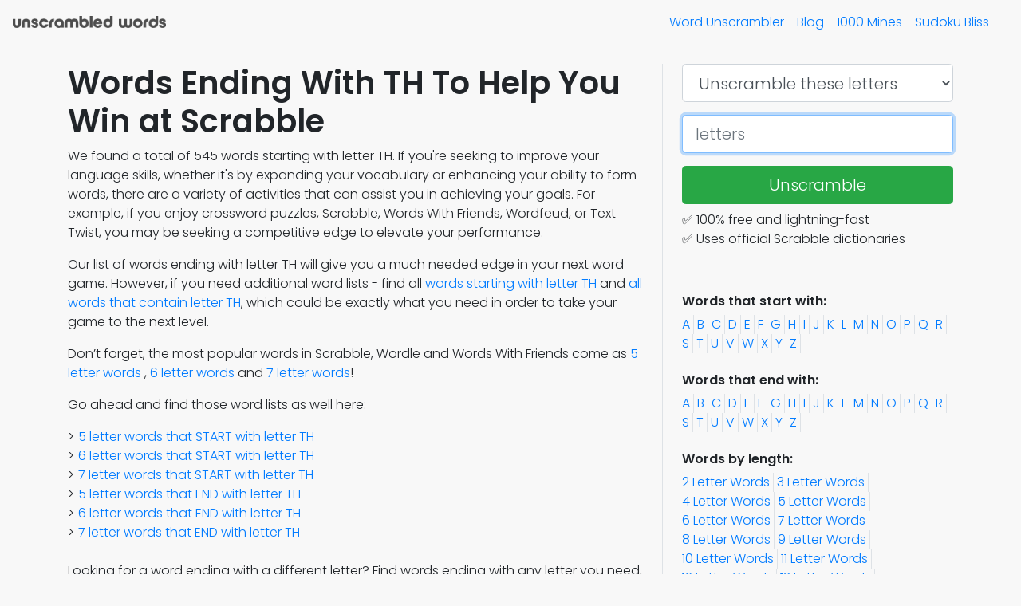

--- FILE ---
content_type: text/html; charset=utf-8
request_url: https://unscrambled-words.com/words-ending-with-th
body_size: 10047
content:
<!DOCTYPE html><html><head><title>Words That End With Th | Browse 545 Words And Win At Scrabble</title><meta charset="utf-8"><meta name="viewport" content="width=device-width, shrink-to-fit=no, initial-scale=1"><meta name="description" content="Boost your Scrabble skills with our list of English words ending with TH. Unscramble words using our tool and earn triple word scores to dominate the board."><meta property="og:url"><meta property="og:type" content="article"><meta property="og:title" content="Words That End With Th | Browse 545 Words And Win At Scrabble"><meta property="og:description" content="Boost your Scrabble skills with our list of English words ending with TH. Unscramble words using our tool and earn triple word scores to dominate the board."><meta property="og:image"><link rel="stylesheet" href="https://stackpath.bootstrapcdn.com/bootstrap/4.5.2/css/bootstrap.min.css" integrity="sha384-JcKb8q3iqJ61gNV9KGb8thSsNjpSL0n8PARn9HuZOnIxN0hoP+VmmDGMN5t9UJ0Z" crossorigin="anonymous"><link rel="stylesheet" href="https://fonts.googleapis.com/css2?family=Poppins:ital,wght@0,300;0,600;0,800;1,300;1,600;1,800&amp;display=block"><link rel="manifest" href="/manifest.json"><link rel="stylesheet" href="/stylesheets/style.css"><link rel="shortcut icon" href="/favicon.ico" type="image/x-icon"><link rel="icon" href="/favicon.ico" type="image/x-icon"><link rel="canonical" href="https://unscrambled-words.com/words-ending-with-th"><link rel="apple-touch-icon" sizes="57x57" href="/images/favicons/apple-icon-57x57.png"><link rel="apple-touch-icon" sizes="60x60" href="/images/favicons/apple-icon-60x60.png"><link rel="apple-touch-icon" sizes="72x72" href="/images/favicons/apple-icon-72x72.png"><link rel="apple-touch-icon" sizes="76x76" href="/images/favicons/apple-icon-76x76.png"><link rel="apple-touch-icon" sizes="114x114" href="/images/favicons/apple-icon-114x114.png"><link rel="apple-touch-icon" sizes="120x120" href="/images/favicons/apple-icon-120x120.png"><link rel="apple-touch-icon" sizes="144x144" href="/images/favicons/apple-icon-144x144.png"><link rel="apple-touch-icon" sizes="152x152" href="/images/favicons/apple-icon-152x152.png"><link rel="apple-touch-icon" sizes="180x180" href="/images/favicons/apple-icon-180x180.png"><link rel="icon" type="image/png" sizes="192x192" href="/images/favicons/android-icon-192x192.png"><link rel="icon" type="image/png" sizes="32x32" href="/images/favicons/favicon-32x32.png"><link rel="icon" type="image/png" sizes="96x96" href="/images/favicons/favicon-96x96.png"><link rel="icon" type="image/png" sizes="16x16" href="/images/favicons/favicon-16x16.png"><script src="/javascripts/vendor/jquery-3.4.1.min.js?version=1763736828000"></script><script src="/javascripts/vendor/bootstrap.4.4.1.min.js"></script><script>(function(w,d,s,l,i){w[l]=w[l]||[];w[l].push({'gtm.start':
new Date().getTime(),event:'gtm.js'});var f=d.getElementsByTagName(s)[0],
j=d.createElement(s),dl=l!='dataLayer'?'&l='+l:'';j.async=true;j.src=
'https://www.googletagmanager.com/gtm.js?id='+i+dl;f.parentNode.insertBefore(j,f);
})(window,document,'script','dataLayer','GTM-N6XCHTB');



</script></head><body><noscript><iframe src="https://www.googletagmanager.com/ns.html?id=GTM-N6XCHTB" height="0" width="0" style="display:none;visibility:hidden"></iframe></noscript><nav class="navbar navbar-light navbar-expand-md"><a class="navbar-brand" href="/"><img src="/images/Unscrambled-Words-Logo.png" alt="Unscrambled Words"><span class="unw">Unscrambled Words</span></a><button class="navbar-toggler" type="button" data-toggle="collapse" data-target="#navbarToggler" aria-controls="navbarToggler" aria-expanded="false" aria-label="Toggle navigation"><span class="navbar-toggler-icon"></span></button><div class="collapse navbar-collapse" id="navbarToggler"><ul class="nav navbar-nav ml-auto mr-2"><li class="nav-item"><a class="mr-3" href="/">Word Unscrambler</a><a class="mr-3" href="/blog">Blog</a><a class="mr-3" href="https://1000mines.com">1000 Mines</a><a class="mr-3" href="https://sudokubliss.com">Sudoku Bliss</a></li></ul></div></nav><div class="container mt-4"><div class="row"><div class="col-md-8 order-2 order-md-1"><h1>Words Ending With TH To Help You Win at Scrabble</h1><p>We found a total of 545 words starting with letter TH. If you're seeking to improve your language skills, whether it's by expanding your vocabulary or enhancing your ability to form words, there are a variety of activities that can assist you in achieving your goals. For example, if you enjoy crossword puzzles, Scrabble, Words With Friends, Wordfeud, or Text Twist, you may be seeking a competitive edge to elevate your performance.</p><p>Our list of words ending with letter TH will give you a much needed edge in your next word game. However, if you need additional word lists - find all <a href="words-starting-with-th">words starting with letter TH</a> and <a href="words-containing-th">all words that contain letter TH</a>, which could be exactly what you need in order to take your game to the next level.</p><p>Don’t forget, the most popular words in Scrabble, Wordle and Words With Friends come as <a href="5-letter-words">5 letter words</a> , <a href="6-letter-words">6 letter words</a> and <a href="7-letter-words">7 letter words</a>!</p><p>Go ahead and find those word lists as well here:</p><ul class="lt-bullet"><li class="lt-bullet"><a href="/5-letter-words-starting-with-th">5 letter words that START with letter TH</a></li><li class="lt-bullet"><a href="/6-letter-words-starting-with-th">6 letter words that START with letter TH</a></li><li class="lt-bullet"><a href="/7-letter-words-starting-with-th">7 letter words that START with letter TH</a></li><li class="lt-bullet"><a href="/5-letter-words-ending-with-th">5 letter words that END with letter TH</a></li><li class="lt-bullet"><a href="/6-letter-words-ending-with-th">6 letter words that END with letter TH</a></li><li class="lt-bullet"><a href="/7-letter-words-ending-with-th">7 letter words that END with letter TH</a></li></ul><p class="mt-4">Looking for a word ending with a different letter?
Find words ending with any letter you need, such as <a href="words-ending-with-s">words ending with letter S</a> or <a href="words-ending-with-u">words ending with letter U</a>.</p><p>The most popular words in word games are <a href="words-ending-with-e">words ending with letter E</a>!</p><h2>Quick Tips To Get Your Game To The Next Level</h2><ul><li><a href="#link-scrabble-point-card">Scrabble points card!</a></li><li><a href="https://unscrambled-words.com/blog/rules-and-stragies-for-scrabble-and-words-with-friends">Rules and Strategies for playing Scrabble and Words with Friends</a></li><li><a href="https://unscrambled-words.com/blog/does-word-unscrambling-improve-brain-health">Does Word Unscrambling Actually Improve Brain Health?</a></li><li><a href="#link-faqs">Words starting with letter TH FAQs</a></li></ul><ul class="nav nav-pills small"><li class="nav-item"><span class="navbar-text text-muted mr-3">Dictionary:</span><li class="nav-item text-right"><span class="nav-link active bg-secondary">US</span></li><li class="nav-item text-right"><a class="nav-link" href="?dictionary=uk">UK</a></li><li class="nav-item text-right"><a class="nav-link" href="?dictionary=all">All</a></li></li></ul><ul class="nav small"><li class="nav-item"><span class="navbar-text text-muted">Word length:</span></li><li class="nav-item text-right"><a class="nav-link" href="#3-letter-words">3</a></li><li class="nav-item text-right"><a class="nav-link" href="#4-letter-words">4</a></li><li class="nav-item text-right"><a class="nav-link" href="#5-letter-words">5</a></li><li class="nav-item text-right"><a class="nav-link" href="#6-letter-words">6</a></li><li class="nav-item text-right"><a class="nav-link" href="#7-letter-words">7</a></li><li class="nav-item text-right"><a class="nav-link" href="#8-letter-words">8</a></li><li class="nav-item text-right"><a class="nav-link" href="#9-letter-words">9</a></li><li class="nav-item text-right"><a class="nav-link" href="#10-letter-words">10</a></li><li class="nav-item text-right"><a class="nav-link" href="#11-letter-words">11</a></li><li class="nav-item text-right"><a class="nav-link" href="#12-letter-words">12</a></li><li class="nav-item text-right"><a class="nav-link" href="#13-letter-words">13</a></li><li class="nav-item text-right"><a class="nav-link" href="#14-letter-words">14</a></li><li class="nav-item text-right"><a class="nav-link" href="#15-letter-words">15</a></li></ul><div class="nav"><h2 class="mt-2 text-success" id="3-letter-words" style="flex-basis: 100%">3 letter words</h2><div class="nav"><span class="btn btn-outline-secondary keyword"><span class="keyword-text" data-target="tooltip">ETH</span><sub class="keyword-score">6</sub></span><span class="btn btn-outline-secondary keyword"><span class="keyword-text" data-target="tooltip">NTH</span><sub class="keyword-score">6</sub></span><div class="btn btn-success load-more" data-length="3" style="display: none;">Load More</div></div><h2 class="mt-2 text-success" id="4-letter-words" style="flex-basis: 100%">4 letter words</h2><div class="nav"><span class="btn btn-outline-secondary keyword"><span class="keyword-text" data-target="tooltip">BATH</span><sub class="keyword-score">9</sub></span><span class="btn btn-outline-secondary keyword"><span class="keyword-text" data-target="tooltip">BETH</span><sub class="keyword-score">9</sub></span><span class="btn btn-outline-secondary keyword"><span class="keyword-text" data-target="tooltip">BOTH</span><sub class="keyword-score">9</sub></span><span class="btn btn-outline-secondary keyword"><span class="keyword-text" data-target="tooltip">COTH</span><sub class="keyword-score">9</sub></span><span class="btn btn-outline-secondary keyword"><span class="keyword-text" data-target="tooltip">DOTH</span><sub class="keyword-score">8</sub></span><span class="btn btn-outline-secondary keyword"><span class="keyword-text" data-target="tooltip">EATH</span><sub class="keyword-score">7</sub></span><span class="btn btn-outline-secondary keyword"><span class="keyword-text" data-target="tooltip">GATH</span><sub class="keyword-score">8</sub></span><span class="btn btn-outline-secondary keyword"><span class="keyword-text" data-target="tooltip">GOTH</span><sub class="keyword-score">8</sub></span><span class="btn btn-outline-secondary keyword"><span class="keyword-text" data-target="tooltip">HATH</span><sub class="keyword-score">10</sub></span><span class="btn btn-outline-secondary keyword"><span class="keyword-text" data-target="tooltip">HETH</span><sub class="keyword-score">10</sub></span><span class="btn btn-outline-secondary keyword"><span class="keyword-text" data-target="tooltip">KITH</span><sub class="keyword-score">11</sub></span><span class="btn btn-outline-secondary keyword"><span class="keyword-text" data-target="tooltip">LATH</span><sub class="keyword-score">7</sub></span><span class="btn btn-outline-secondary keyword"><span class="keyword-text" data-target="tooltip">LITH</span><sub class="keyword-score">7</sub></span><span class="btn btn-outline-secondary keyword"><span class="keyword-text" data-target="tooltip">LOTH</span><sub class="keyword-score">7</sub></span><span class="btn btn-outline-secondary keyword"><span class="keyword-text" data-target="tooltip">MATH</span><sub class="keyword-score">9</sub></span><span class="btn btn-outline-secondary keyword"><span class="keyword-text" data-target="tooltip">METH</span><sub class="keyword-score">9</sub></span><span class="btn btn-outline-secondary keyword"><span class="keyword-text" data-target="tooltip">MOTH</span><sub class="keyword-score">9</sub></span><span class="btn btn-outline-secondary keyword"><span class="keyword-text" data-target="tooltip">MYTH</span><sub class="keyword-score">12</sub></span><span class="btn btn-outline-secondary keyword"><span class="keyword-text" data-target="tooltip">OATH</span><sub class="keyword-score">7</sub></span><span class="btn btn-outline-secondary keyword"><span class="keyword-text" data-target="tooltip">PATH</span><sub class="keyword-score">9</sub></span><span class="btn btn-outline-secondary keyword"><span class="keyword-text" data-target="tooltip">PITH</span><sub class="keyword-score">9</sub></span><span class="btn btn-outline-secondary keyword"><span class="keyword-text" data-target="tooltip">RATH</span><sub class="keyword-score">7</sub></span><span class="btn btn-outline-secondary keyword"><span class="keyword-text" data-target="tooltip">RUTH</span><sub class="keyword-score">7</sub></span><span class="btn btn-outline-secondary keyword"><span class="keyword-text" data-target="tooltip">SITH</span><sub class="keyword-score">7</sub></span><span class="btn btn-outline-secondary keyword"><span class="keyword-text" data-target="tooltip">SOTH</span><sub class="keyword-score">7</sub></span><span class="btn btn-outline-secondary keyword"><span class="keyword-text" data-target="tooltip">TATH</span><sub class="keyword-score">7</sub></span><span class="btn btn-outline-secondary keyword"><span class="keyword-text" data-target="tooltip">TETH</span><sub class="keyword-score">7</sub></span><span class="btn btn-outline-secondary keyword"><span class="keyword-text" data-target="tooltip">WITH</span><sub class="keyword-score">10</sub></span><div class="btn btn-success load-more" data-length="4" style="display: none;">Load More</div></div><h2 class="mt-2 text-success" id="5-letter-words" style="flex-basis: 100%">5 letter words</h2><div class="nav"><span class="btn btn-outline-secondary keyword"><span class="keyword-text" data-target="tooltip">AZOTH</span><sub class="keyword-score">17</sub></span><span class="btn btn-outline-secondary keyword"><span class="keyword-text" data-target="tooltip">BAITH</span><sub class="keyword-score">10</sub></span><span class="btn btn-outline-secondary keyword"><span class="keyword-text" data-target="tooltip">BEATH</span><sub class="keyword-score">10</sub></span><span class="btn btn-outline-secondary keyword"><span class="keyword-text" data-target="tooltip">BERTH</span><sub class="keyword-score">10</sub></span><span class="btn btn-outline-secondary keyword"><span class="keyword-text" data-target="tooltip">BIRTH</span><sub class="keyword-score">10</sub></span><span class="btn btn-outline-secondary keyword"><span class="keyword-text" data-target="tooltip">BOOTH</span><sub class="keyword-score">10</sub></span><span class="btn btn-outline-secondary keyword"><span class="keyword-text" data-target="tooltip">BRITH</span><sub class="keyword-score">10</sub></span><span class="btn btn-outline-secondary keyword"><span class="keyword-text" data-target="tooltip">BROTH</span><sub class="keyword-score">10</sub></span><span class="btn btn-outline-secondary keyword"><span class="keyword-text" data-target="tooltip">CHETH</span><sub class="keyword-score">13</sub></span><span class="btn btn-outline-secondary keyword"><span class="keyword-text" data-target="tooltip">CLOTH</span><sub class="keyword-score">10</sub></span><span class="btn btn-outline-secondary keyword"><span class="keyword-text" data-target="tooltip">COUTH</span><sub class="keyword-score">10</sub></span><span class="btn btn-outline-secondary keyword"><span class="keyword-text" data-target="tooltip">CRITH</span><sub class="keyword-score">10</sub></span><span class="btn btn-outline-secondary keyword"><span class="keyword-text" data-target="tooltip">CRWTH</span><sub class="keyword-score">13</sub></span><span class="btn btn-outline-secondary keyword"><span class="keyword-text" data-target="tooltip">DEATH</span><sub class="keyword-score">9</sub></span><span class="btn btn-outline-secondary keyword"><span class="keyword-text" data-target="tooltip">DEPTH</span><sub class="keyword-score">11</sub></span><span class="btn btn-outline-secondary keyword"><span class="keyword-text" data-target="tooltip">FAITH</span><sub class="keyword-score">11</sub></span><span class="btn btn-outline-secondary keyword"><span class="keyword-text" data-target="tooltip">FIFTH</span><sub class="keyword-score">14</sub></span><span class="btn btn-outline-secondary keyword"><span class="keyword-text" data-target="tooltip">FILTH</span><sub class="keyword-score">11</sub></span><span class="btn btn-outline-secondary keyword"><span class="keyword-text" data-target="tooltip">FIRTH</span><sub class="keyword-score">11</sub></span><span class="btn btn-outline-secondary keyword"><span class="keyword-text" data-target="tooltip">FORTH</span><sub class="keyword-score">11</sub></span><span class="btn btn-outline-secondary keyword"><span class="keyword-text" data-target="tooltip">FOUTH</span><sub class="keyword-score">11</sub></span><span class="btn btn-outline-secondary keyword"><span class="keyword-text" data-target="tooltip">FOWTH</span><sub class="keyword-score">14</sub></span><span class="btn btn-outline-secondary keyword"><span class="keyword-text" data-target="tooltip">FRITH</span><sub class="keyword-score">11</sub></span><span class="btn btn-outline-secondary keyword"><span class="keyword-text" data-target="tooltip">FROTH</span><sub class="keyword-score">11</sub></span><span class="btn btn-outline-secondary keyword"><span class="keyword-text" data-target="tooltip">FURTH</span><sub class="keyword-score">11</sub></span><span class="btn btn-outline-secondary keyword"><span class="keyword-text" data-target="tooltip">HAITH</span><sub class="keyword-score">11</sub></span><span class="btn btn-outline-secondary keyword"><span class="keyword-text" data-target="tooltip">HEATH</span><sub class="keyword-score">11</sub></span><span class="btn btn-outline-secondary keyword"><span class="keyword-text" data-target="tooltip">KHETH</span><sub class="keyword-score">15</sub></span><span class="btn btn-outline-secondary keyword"><span class="keyword-text" data-target="tooltip">MEATH</span><sub class="keyword-score">10</sub></span><span class="btn btn-outline-secondary keyword"><span class="keyword-text" data-target="tooltip">MEITH</span><sub class="keyword-score">10</sub></span><span class="btn btn-outline-secondary keyword"><span class="keyword-text" data-target="tooltip">MIRTH</span><sub class="keyword-score">10</sub></span><span class="btn btn-outline-secondary keyword"><span class="keyword-text" data-target="tooltip">MONTH</span><sub class="keyword-score">10</sub></span><span class="btn btn-outline-secondary keyword"><span class="keyword-text" data-target="tooltip">MOUTH</span><sub class="keyword-score">10</sub></span><span class="btn btn-outline-secondary keyword"><span class="keyword-text" data-target="tooltip">MUSTH</span><sub class="keyword-score">10</sub></span><span class="btn btn-outline-secondary keyword"><span class="keyword-text" data-target="tooltip">QUOTH</span><sub class="keyword-score">17</sub></span><span class="btn btn-outline-secondary keyword"><span class="keyword-text" data-target="tooltip">REWTH</span><sub class="keyword-score">11</sub></span><span class="btn btn-outline-secondary keyword"><span class="keyword-text" data-target="tooltip">ROWTH</span><sub class="keyword-score">11</sub></span><span class="btn btn-outline-secondary keyword"><span class="keyword-text" data-target="tooltip">SCATH</span><sub class="keyword-score">10</sub></span><span class="btn btn-outline-secondary keyword"><span class="keyword-text" data-target="tooltip">SIXTH</span><sub class="keyword-score">15</sub></span><span class="btn btn-outline-secondary keyword"><span class="keyword-text" data-target="tooltip">SMITH</span><sub class="keyword-score">10</sub></span><span class="btn btn-outline-secondary keyword"><span class="keyword-text" data-target="tooltip">SOWTH</span><sub class="keyword-score">11</sub></span><span class="btn btn-outline-secondary keyword"><span class="keyword-text" data-target="tooltip">SWATH</span><sub class="keyword-score">11</sub></span><span class="btn btn-outline-secondary keyword"><span class="keyword-text" data-target="tooltip">SWITH</span><sub class="keyword-score">11</sub></span><span class="btn btn-outline-secondary keyword"><span class="keyword-text" data-target="tooltip">SYNTH</span><sub class="keyword-score">11</sub></span><span class="btn btn-outline-secondary keyword"><span class="keyword-text" data-target="tooltip">WIDTH</span><sub class="keyword-score">12</sub></span><span class="btn btn-outline-secondary keyword"><span class="keyword-text" data-target="tooltip">WORTH</span><sub class="keyword-score">11</sub></span><span class="btn btn-outline-secondary keyword"><span class="keyword-text" data-target="tooltip">WRATH</span><sub class="keyword-score">11</sub></span><span class="btn btn-outline-secondary keyword"><span class="keyword-text" data-target="tooltip">WROTH</span><sub class="keyword-score">11</sub></span><span class="btn btn-outline-secondary keyword"><span class="keyword-text" data-target="tooltip">YIRTH</span><sub class="keyword-score">11</sub></span><span class="btn btn-outline-secondary keyword"><span class="keyword-text" data-target="tooltip">YOUTH</span><sub class="keyword-score">11</sub></span><div class="btn btn-success load-more" data-length="5" style="display: none;">Load More</div></div><h2 class="mt-2 text-success" id="6-letter-words" style="flex-basis: 100%">6 letter words</h2><div class="nav"><span class="btn btn-outline-secondary keyword"><span class="keyword-text" data-target="tooltip">ACANTH</span><sub class="keyword-score">11</sub></span><span class="btn btn-outline-secondary keyword"><span class="keyword-text" data-target="tooltip">ANEATH</span><sub class="keyword-score">9</sub></span><span class="btn btn-outline-secondary keyword"><span class="keyword-text" data-target="tooltip">BREATH</span><sub class="keyword-score">11</sub></span><span class="btn btn-outline-secondary keyword"><span class="keyword-text" data-target="tooltip">BYPATH</span><sub class="keyword-score">16</sub></span><span class="btn btn-outline-secondary keyword"><span class="keyword-text" data-target="tooltip">COMETH</span><sub class="keyword-score">13</sub></span><span class="btn btn-outline-secondary keyword"><span class="keyword-text" data-target="tooltip">COOLTH</span><sub class="keyword-score">11</sub></span><span class="btn btn-outline-secondary keyword"><span class="keyword-text" data-target="tooltip">DALETH</span><sub class="keyword-score">10</sub></span><span class="btn btn-outline-secondary keyword"><span class="keyword-text" data-target="tooltip">DEARTH</span><sub class="keyword-score">10</sub></span><span class="btn btn-outline-secondary keyword"><span class="keyword-text" data-target="tooltip">DROUTH</span><sub class="keyword-score">10</sub></span><span class="btn btn-outline-secondary keyword"><span class="keyword-text" data-target="tooltip">EIGHTH</span><sub class="keyword-score">13</sub></span><span class="btn btn-outline-secondary keyword"><span class="keyword-text" data-target="tooltip">EOLITH</span><sub class="keyword-score">9</sub></span><span class="btn btn-outline-secondary keyword"><span class="keyword-text" data-target="tooltip">FOURTH</span><sub class="keyword-score">12</sub></span><span class="btn btn-outline-secondary keyword"><span class="keyword-text" data-target="tooltip">GALUTH</span><sub class="keyword-score">10</sub></span><span class="btn btn-outline-secondary keyword"><span class="keyword-text" data-target="tooltip">GRAITH</span><sub class="keyword-score">10</sub></span><span class="btn btn-outline-secondary keyword"><span class="keyword-text" data-target="tooltip">GROWTH</span><sub class="keyword-score">13</sub></span><span class="btn btn-outline-secondary keyword"><span class="keyword-text" data-target="tooltip">HADITH</span><sub class="keyword-score">13</sub></span><span class="btn btn-outline-secondary keyword"><span class="keyword-text" data-target="tooltip">HEALTH</span><sub class="keyword-score">12</sub></span><span class="btn btn-outline-secondary keyword"><span class="keyword-text" data-target="tooltip">HEARTH</span><sub class="keyword-score">12</sub></span><span class="btn btn-outline-secondary keyword"><span class="keyword-text" data-target="tooltip">HIGHTH</span><sub class="keyword-score">16</sub></span><span class="btn btn-outline-secondary keyword"><span class="keyword-text" data-target="tooltip">INWITH</span><sub class="keyword-score">12</sub></span><span class="btn btn-outline-secondary keyword"><span class="keyword-text" data-target="tooltip">LENGTH</span><sub class="keyword-score">10</sub></span><span class="btn btn-outline-secondary keyword"><span class="keyword-text" data-target="tooltip">LIROTH</span><sub class="keyword-score">9</sub></span><span class="btn btn-outline-secondary keyword"><span class="keyword-text" data-target="tooltip">MONETH</span><sub class="keyword-score">11</sub></span><span class="btn btn-outline-secondary keyword"><span class="keyword-text" data-target="tooltip">OOLITH</span><sub class="keyword-score">9</sub></span><span class="btn btn-outline-secondary keyword"><span class="keyword-text" data-target="tooltip">PLINTH</span><sub class="keyword-score">11</sub></span><span class="btn btn-outline-secondary keyword"><span class="keyword-text" data-target="tooltip">SCAITH</span><sub class="keyword-score">11</sub></span><span class="btn btn-outline-secondary keyword"><span class="keyword-text" data-target="tooltip">SCARTH</span><sub class="keyword-score">11</sub></span><span class="btn btn-outline-secondary keyword"><span class="keyword-text" data-target="tooltip">SCOUTH</span><sub class="keyword-score">11</sub></span><span class="btn btn-outline-secondary keyword"><span class="keyword-text" data-target="tooltip">SCOWTH</span><sub class="keyword-score">14</sub></span><span class="btn btn-outline-secondary keyword"><span class="keyword-text" data-target="tooltip">SHEATH</span><sub class="keyword-score">12</sub></span><span class="btn btn-outline-secondary keyword"><span class="keyword-text" data-target="tooltip">SKAITH</span><sub class="keyword-score">13</sub></span><span class="btn btn-outline-secondary keyword"><span class="keyword-text" data-target="tooltip">SKARTH</span><sub class="keyword-score">13</sub></span><span class="btn btn-outline-secondary keyword"><span class="keyword-text" data-target="tooltip">SLEUTH</span><sub class="keyword-score">9</sub></span><span class="btn btn-outline-secondary keyword"><span class="keyword-text" data-target="tooltip">SMEATH</span><sub class="keyword-score">11</sub></span><span class="btn btn-outline-secondary keyword"><span class="keyword-text" data-target="tooltip">SMEETH</span><sub class="keyword-score">11</sub></span><span class="btn btn-outline-secondary keyword"><span class="keyword-text" data-target="tooltip">SMOOTH</span><sub class="keyword-score">11</sub></span><span class="btn btn-outline-secondary keyword"><span class="keyword-text" data-target="tooltip">SNEATH</span><sub class="keyword-score">9</sub></span><span class="btn btn-outline-secondary keyword"><span class="keyword-text" data-target="tooltip">SPARTH</span><sub class="keyword-score">11</sub></span><span class="btn btn-outline-secondary keyword"><span class="keyword-text" data-target="tooltip">SPILTH</span><sub class="keyword-score">11</sub></span><span class="btn btn-outline-secondary keyword"><span class="keyword-text" data-target="tooltip">SWARTH</span><sub class="keyword-score">12</sub></span><span class="btn btn-outline-secondary keyword"><span class="keyword-text" data-target="tooltip">TROWTH</span><sub class="keyword-score">12</sub></span><span class="btn btn-outline-secondary keyword"><span class="keyword-text" data-target="tooltip">WARMTH</span><sub class="keyword-score">14</sub></span><span class="btn btn-outline-secondary keyword"><span class="keyword-text" data-target="tooltip">WEALTH</span><sub class="keyword-score">12</sub></span><span class="btn btn-outline-secondary keyword"><span class="keyword-text" data-target="tooltip">WRAITH</span><sub class="keyword-score">12</sub></span><span class="btn btn-outline-secondary keyword"><span class="keyword-text" data-target="tooltip">WREATH</span><sub class="keyword-score">12</sub></span><span class="btn btn-outline-secondary keyword"><span class="keyword-text" data-target="tooltip">WROATH</span><sub class="keyword-score">12</sub></span><span class="btn btn-outline-secondary keyword"><span class="keyword-text" data-target="tooltip">ZENITH</span><sub class="keyword-score">18</sub></span><span class="btn btn-outline-secondary keyword"><span class="keyword-text" data-target="tooltip">ZEROTH</span><sub class="keyword-score">18</sub></span><span class="btn btn-outline-secondary keyword"><span class="keyword-text" data-target="tooltip">ZIBETH</span><sub class="keyword-score">20</sub></span><span class="btn btn-outline-secondary keyword"><span class="keyword-text" data-target="tooltip">ZIZITH</span><sub class="keyword-score">27</sub></span><div class="btn btn-success load-more" data-length="6" style="display: none;">Load More</div></div><h2 class="mt-2 text-success" id="7-letter-words" style="flex-basis: 100%">7 letter words</h2><div class="nav"><span class="btn btn-outline-secondary keyword"><span class="keyword-text" data-target="tooltip">ABSINTH</span><sub class="keyword-score">12</sub></span><span class="btn btn-outline-secondary keyword"><span class="keyword-text" data-target="tooltip">ACOLYTH</span><sub class="keyword-score">15</sub></span><span class="btn btn-outline-secondary keyword"><span class="keyword-text" data-target="tooltip">AGOROTH</span><sub class="keyword-score">11</sub></span><span class="btn btn-outline-secondary keyword"><span class="keyword-text" data-target="tooltip">ALENGTH</span><sub class="keyword-score">11</sub></span><span class="btn btn-outline-secondary keyword"><span class="keyword-text" data-target="tooltip">ALIYOTH</span><sub class="keyword-score">13</sub></span><span class="btn btn-outline-secondary keyword"><span class="keyword-text" data-target="tooltip">AZIMUTH</span><sub class="keyword-score">21</sub></span><span class="btn btn-outline-secondary keyword"><span class="keyword-text" data-target="tooltip">BEMOUTH</span><sub class="keyword-score">14</sub></span><span class="btn btn-outline-secondary keyword"><span class="keyword-text" data-target="tooltip">BENEATH</span><sub class="keyword-score">12</sub></span><span class="btn btn-outline-secondary keyword"><span class="keyword-text" data-target="tooltip">BETROTH</span><sub class="keyword-score">12</sub></span><span class="btn btn-outline-secondary keyword"><span class="keyword-text" data-target="tooltip">BISMUTH</span><sub class="keyword-score">14</sub></span><span class="btn btn-outline-secondary keyword"><span class="keyword-text" data-target="tooltip">BREADTH</span><sub class="keyword-score">13</sub></span><span class="btn btn-outline-secondary keyword"><span class="keyword-text" data-target="tooltip">CHALOTH</span><sub class="keyword-score">15</sub></span><span class="btn btn-outline-secondary keyword"><span class="keyword-text" data-target="tooltip">DOZENTH</span><sub class="keyword-score">20</sub></span><span class="btn btn-outline-secondary keyword"><span class="keyword-text" data-target="tooltip">EYEBATH</span><sub class="keyword-score">15</sub></span><span class="btn btn-outline-secondary keyword"><span class="keyword-text" data-target="tooltip">GOLIATH</span><sub class="keyword-score">11</sub></span><span class="btn btn-outline-secondary keyword"><span class="keyword-text" data-target="tooltip">GREENTH</span><sub class="keyword-score">11</sub></span><span class="btn btn-outline-secondary keyword"><span class="keyword-text" data-target="tooltip">HALLOTH</span><sub class="keyword-score">13</sub></span><span class="btn btn-outline-secondary keyword"><span class="keyword-text" data-target="tooltip">HEIGHTH</span><sub class="keyword-score">17</sub></span><span class="btn btn-outline-secondary keyword"><span class="keyword-text" data-target="tooltip">INEARTH</span><sub class="keyword-score">10</sub></span><span class="btn btn-outline-secondary keyword"><span class="keyword-text" data-target="tooltip">ISOBATH</span><sub class="keyword-score">12</sub></span><span class="btn btn-outline-secondary keyword"><span class="keyword-text" data-target="tooltip">JACINTH</span><sub class="keyword-score">19</sub></span><span class="btn btn-outline-secondary keyword"><span class="keyword-text" data-target="tooltip">LUCHOTH</span><sub class="keyword-score">15</sub></span><span class="btn btn-outline-secondary keyword"><span class="keyword-text" data-target="tooltip">MAMMOTH</span><sub class="keyword-score">16</sub></span><span class="btn btn-outline-secondary keyword"><span class="keyword-text" data-target="tooltip">MATZOTH</span><sub class="keyword-score">21</sub></span><span class="btn btn-outline-secondary keyword"><span class="keyword-text" data-target="tooltip">MELTITH</span><sub class="keyword-score">12</sub></span><span class="btn btn-outline-secondary keyword"><span class="keyword-text" data-target="tooltip">MIKVOTH</span><sub class="keyword-score">19</sub></span><span class="btn btn-outline-secondary keyword"><span class="keyword-text" data-target="tooltip">MUDBATH</span><sub class="keyword-score">15</sub></span><span class="btn btn-outline-secondary keyword"><span class="keyword-text" data-target="tooltip">OUTWITH</span><sub class="keyword-score">13</sub></span><span class="btn btn-outline-secondary keyword"><span class="keyword-text" data-target="tooltip">PRUTOTH</span><sub class="keyword-score">12</sub></span><span class="btn btn-outline-secondary keyword"><span class="keyword-text" data-target="tooltip">REBIRTH</span><sub class="keyword-score">12</sub></span><span class="btn btn-outline-secondary keyword"><span class="keyword-text" data-target="tooltip">SABBATH</span><sub class="keyword-score">14</sub></span><span class="btn btn-outline-secondary keyword"><span class="keyword-text" data-target="tooltip">SEVENTH</span><sub class="keyword-score">13</sub></span><span class="btn btn-outline-secondary keyword"><span class="keyword-text" data-target="tooltip">STREWTH</span><sub class="keyword-score">13</sub></span><span class="btn btn-outline-secondary keyword"><span class="keyword-text" data-target="tooltip">SUCCOTH</span><sub class="keyword-score">14</sub></span><span class="btn btn-outline-secondary keyword"><span class="keyword-text" data-target="tooltip">SUKKOTH</span><sub class="keyword-score">18</sub></span><span class="btn btn-outline-secondary keyword"><span class="keyword-text" data-target="tooltip">SUNBATH</span><sub class="keyword-score">12</sub></span><span class="btn btn-outline-secondary keyword"><span class="keyword-text" data-target="tooltip">TOWPATH</span><sub class="keyword-score">15</sub></span><span class="btn btn-outline-secondary keyword"><span class="keyword-text" data-target="tooltip">TURBETH</span><sub class="keyword-score">12</sub></span><span class="btn btn-outline-secondary keyword"><span class="keyword-text" data-target="tooltip">TURBITH</span><sub class="keyword-score">12</sub></span><span class="btn btn-outline-secondary keyword"><span class="keyword-text" data-target="tooltip">TURPETH</span><sub class="keyword-score">12</sub></span><span class="btn btn-outline-secondary keyword"><span class="keyword-text" data-target="tooltip">TWELFTH</span><sub class="keyword-score">16</sub></span><span class="btn btn-outline-secondary keyword"><span class="keyword-text" data-target="tooltip">UNCOUTH</span><sub class="keyword-score">12</sub></span><span class="btn btn-outline-secondary keyword"><span class="keyword-text" data-target="tooltip">UNFAITH</span><sub class="keyword-score">13</sub></span><span class="btn btn-outline-secondary keyword"><span class="keyword-text" data-target="tooltip">UNGIRTH</span><sub class="keyword-score">11</sub></span><span class="btn btn-outline-secondary keyword"><span class="keyword-text" data-target="tooltip">UNWORTH</span><sub class="keyword-score">13</sub></span><span class="btn btn-outline-secondary keyword"><span class="keyword-text" data-target="tooltip">VERMUTH</span><sub class="keyword-score">15</sub></span><span class="btn btn-outline-secondary keyword"><span class="keyword-text" data-target="tooltip">WARPATH</span><sub class="keyword-score">15</sub></span><span class="btn btn-outline-secondary keyword"><span class="keyword-text" data-target="tooltip">WOTTETH</span><sub class="keyword-score">13</sub></span><span class="btn btn-outline-secondary keyword"><span class="keyword-text" data-target="tooltip">YOUNGTH</span><sub class="keyword-score">14</sub></span><span class="btn btn-outline-secondary keyword"><span class="keyword-text" data-target="tooltip">ZOOLITH</span><sub class="keyword-score">19</sub></span><div class="btn btn-success load-more" data-length="7" style="display: none;">Load More</div></div><h2 class="mt-2 text-success" id="8-letter-words" style="flex-basis: 100%">8 letter words</h2><div class="nav"><span class="btn btn-outline-secondary keyword"><span class="keyword-text" data-target="tooltip">AGGADOTH</span><sub class="keyword-score">14</sub></span><span class="btn btn-outline-secondary keyword"><span class="keyword-text" data-target="tooltip">BADMOUTH</span><sub class="keyword-score">16</sub></span><span class="btn btn-outline-secondary keyword"><span class="keyword-text" data-target="tooltip">BEHEMOTH</span><sub class="keyword-score">18</sub></span><span class="btn btn-outline-secondary keyword"><span class="keyword-text" data-target="tooltip">BEQUEATH</span><sub class="keyword-score">22</sub></span><span class="btn btn-outline-secondary keyword"><span class="keyword-text" data-target="tooltip">BESMOOTH</span><sub class="keyword-score">15</sub></span><span class="btn btn-outline-secondary keyword"><span class="keyword-text" data-target="tooltip">BIGMOUTH</span><sub class="keyword-score">16</sub></span><span class="btn btn-outline-secondary keyword"><span class="keyword-text" data-target="tooltip">BIRDBATH</span><sub class="keyword-score">16</sub></span><span class="btn btn-outline-secondary keyword"><span class="keyword-text" data-target="tooltip">CHALLOTH</span><sub class="keyword-score">16</sub></span><span class="btn btn-outline-secondary keyword"><span class="keyword-text" data-target="tooltip">CORNMOTH</span><sub class="keyword-score">15</sub></span><span class="btn btn-outline-secondary keyword"><span class="keyword-text" data-target="tooltip">DRYMOUTH</span><sub class="keyword-score">17</sub></span><span class="btn btn-outline-secondary keyword"><span class="keyword-text" data-target="tooltip">ELEVENTH</span><sub class="keyword-score">14</sub></span><span class="btn btn-outline-secondary keyword"><span class="keyword-text" data-target="tooltip">EURYBATH</span><sub class="keyword-score">16</sub></span><span class="btn btn-outline-secondary keyword"><span class="keyword-text" data-target="tooltip">FIFTIETH</span><sub class="keyword-score">17</sub></span><span class="btn btn-outline-secondary keyword"><span class="keyword-text" data-target="tooltip">FOOTBATH</span><sub class="keyword-score">16</sub></span><span class="btn btn-outline-secondary keyword"><span class="keyword-text" data-target="tooltip">FOOTPATH</span><sub class="keyword-score">16</sub></span><span class="btn btn-outline-secondary keyword"><span class="keyword-text" data-target="tooltip">GENIZOTH</span><sub class="keyword-score">21</sub></span><span class="btn btn-outline-secondary keyword"><span class="keyword-text" data-target="tooltip">HALAKOTH</span><sub class="keyword-score">18</sub></span><span class="btn btn-outline-secondary keyword"><span class="keyword-text" data-target="tooltip">HAMEWITH</span><sub class="keyword-score">19</sub></span><span class="btn btn-outline-secondary keyword"><span class="keyword-text" data-target="tooltip">HAWKMOTH</span><sub class="keyword-score">23</sub></span><span class="btn btn-outline-secondary keyword"><span class="keyword-text" data-target="tooltip">HELMINTH</span><sub class="keyword-score">16</sub></span><span class="btn btn-outline-secondary keyword"><span class="keyword-text" data-target="tooltip">HEREWITH</span><sub class="keyword-score">17</sub></span><span class="btn btn-outline-secondary keyword"><span class="keyword-text" data-target="tooltip">HYACINTH</span><sub class="keyword-score">19</sub></span><span class="btn btn-outline-secondary keyword"><span class="keyword-text" data-target="tooltip">HYDRANTH</span><sub class="keyword-score">18</sub></span><span class="btn btn-outline-secondary keyword"><span class="keyword-text" data-target="tooltip">INGROWTH</span><sub class="keyword-score">15</sub></span><span class="btn btn-outline-secondary keyword"><span class="keyword-text" data-target="tooltip">KASHRUTH</span><sub class="keyword-score">18</sub></span><span class="btn btn-outline-secondary keyword"><span class="keyword-text" data-target="tooltip">KETUBOTH</span><sub class="keyword-score">17</sub></span><span class="btn btn-outline-secondary keyword"><span class="keyword-text" data-target="tooltip">KRYOLITH</span><sub class="keyword-score">18</sub></span><span class="btn btn-outline-secondary keyword"><span class="keyword-text" data-target="tooltip">MEZUZOTH</span><sub class="keyword-score">31</sub></span><span class="btn btn-outline-secondary keyword"><span class="keyword-text" data-target="tooltip">MIDMONTH</span><sub class="keyword-score">16</sub></span><span class="btn btn-outline-secondary keyword"><span class="keyword-text" data-target="tooltip">MISBIRTH</span><sub class="keyword-score">15</sub></span><span class="btn btn-outline-secondary keyword"><span class="keyword-text" data-target="tooltip">MISFAITH</span><sub class="keyword-score">16</sub></span><span class="btn btn-outline-secondary keyword"><span class="keyword-text" data-target="tooltip">MITSVOTH</span><sub class="keyword-score">16</sub></span><span class="btn btn-outline-secondary keyword"><span class="keyword-text" data-target="tooltip">MITZVOTH</span><sub class="keyword-score">25</sub></span><span class="btn btn-outline-secondary keyword"><span class="keyword-text" data-target="tooltip">MYRIADTH</span><sub class="keyword-score">17</sub></span><span class="btn btn-outline-secondary keyword"><span class="keyword-text" data-target="tooltip">OPSIMATH</span><sub class="keyword-score">15</sub></span><span class="btn btn-outline-secondary keyword"><span class="keyword-text" data-target="tooltip">POLYMATH</span><sub class="keyword-score">18</sub></span><span class="btn btn-outline-secondary keyword"><span class="keyword-text" data-target="tooltip">PREBIRTH</span><sub class="keyword-score">15</sub></span><span class="btn btn-outline-secondary keyword"><span class="keyword-text" data-target="tooltip">RACEPATH</span><sub class="keyword-score">15</sub></span><span class="btn btn-outline-secondary keyword"><span class="keyword-text" data-target="tooltip">REGROWTH</span><sub class="keyword-score">15</sub></span><span class="btn btn-outline-secondary keyword"><span class="keyword-text" data-target="tooltip">SHOFROTH</span><sub class="keyword-score">17</sub></span><span class="btn btn-outline-secondary keyword"><span class="keyword-text" data-target="tooltip">SIXTIETH</span><sub class="keyword-score">18</sub></span><span class="btn btn-outline-secondary keyword"><span class="keyword-text" data-target="tooltip">TAMWORTH</span><sub class="keyword-score">16</sub></span><span class="btn btn-outline-secondary keyword"><span class="keyword-text" data-target="tooltip">TZITZITH</span><sub class="keyword-score">29</sub></span><span class="btn btn-outline-secondary keyword"><span class="keyword-text" data-target="tooltip">UMPTIETH</span><sub class="keyword-score">15</sub></span><span class="btn btn-outline-secondary keyword"><span class="keyword-text" data-target="tooltip">UPGROWTH</span><sub class="keyword-score">17</sub></span><span class="btn btn-outline-secondary keyword"><span class="keyword-text" data-target="tooltip">VERMOUTH</span><sub class="keyword-score">16</sub></span><span class="btn btn-outline-secondary keyword"><span class="keyword-text" data-target="tooltip">WANWORTH</span><sub class="keyword-score">17</sub></span><span class="btn btn-outline-secondary keyword"><span class="keyword-text" data-target="tooltip">WARMOUTH</span><sub class="keyword-score">16</sub></span><span class="btn btn-outline-secondary keyword"><span class="keyword-text" data-target="tooltip">WAXCLOTH</span><sub class="keyword-score">23</sub></span><span class="btn btn-outline-secondary keyword"><span class="keyword-text" data-target="tooltip">XENOLITH</span><sub class="keyword-score">18</sub></span><div class="btn btn-success load-more" data-length="8" style="display: none;">Load More</div></div><h2 class="mt-2 text-success" id="9-letter-words" style="flex-basis: 100%">9 letter words</h2><div class="nav"><span class="btn btn-outline-secondary keyword"><span class="keyword-text" data-target="tooltip">AFTERMATH</span><sub class="keyword-score">17</sub></span><span class="btn btn-outline-secondary keyword"><span class="keyword-text" data-target="tooltip">AMPHIPATH</span><sub class="keyword-score">21</sub></span><span class="btn btn-outline-secondary keyword"><span class="keyword-text" data-target="tooltip">BACKCLOTH</span><sub class="keyword-score">22</sub></span><span class="btn btn-outline-secondary keyword"><span class="keyword-text" data-target="tooltip">BANDWIDTH</span><sub class="keyword-score">19</sub></span><span class="btn btn-outline-secondary keyword"><span class="keyword-text" data-target="tooltip">BATHOLITH</span><sub class="keyword-score">17</sub></span><span class="btn btn-outline-secondary keyword"><span class="keyword-text" data-target="tooltip">BATHYLITH</span><sub class="keyword-score">20</sub></span><span class="btn btn-outline-secondary keyword"><span class="keyword-text" data-target="tooltip">BLOODBATH</span><sub class="keyword-score">17</sub></span><span class="btn btn-outline-secondary keyword"><span class="keyword-text" data-target="tooltip">BUCKTEETH</span><sub class="keyword-score">20</sub></span><span class="btn btn-outline-secondary keyword"><span class="keyword-text" data-target="tooltip">BUCKTOOTH</span><sub class="keyword-score">20</sub></span><span class="btn btn-outline-secondary keyword"><span class="keyword-text" data-target="tooltip">CHRYSANTH</span><sub class="keyword-score">20</sub></span><span class="btn btn-outline-secondary keyword"><span class="keyword-text" data-target="tooltip">COCCOLITH</span><sub class="keyword-score">18</sub></span><span class="btn btn-outline-secondary keyword"><span class="keyword-text" data-target="tooltip">COLOCYNTH</span><sub class="keyword-score">19</sub></span><span class="btn btn-outline-secondary keyword"><span class="keyword-text" data-target="tooltip">CYCLOLITH</span><sub class="keyword-score">19</sub></span><span class="btn btn-outline-secondary keyword"><span class="keyword-text" data-target="tooltip">DISHCLOTH</span><sub class="keyword-score">18</sub></span><span class="btn btn-outline-secondary keyword"><span class="keyword-text" data-target="tooltip">FACECLOTH</span><sub class="keyword-score">19</sub></span><span class="btn btn-outline-secondary keyword"><span class="keyword-text" data-target="tooltip">FELDSPATH</span><sub class="keyword-score">18</sub></span><span class="btn btn-outline-secondary keyword"><span class="keyword-text" data-target="tooltip">FIFTEENTH</span><sub class="keyword-score">18</sub></span><span class="btn btn-outline-secondary keyword"><span class="keyword-text" data-target="tooltip">FORTHWITH</span><sub class="keyword-score">21</sub></span><span class="btn btn-outline-secondary keyword"><span class="keyword-text" data-target="tooltip">FROGMOUTH</span><sub class="keyword-score">18</sub></span><span class="btn btn-outline-secondary keyword"><span class="keyword-text" data-target="tooltip">HAFTAROTH</span><sub class="keyword-score">18</sub></span><span class="btn btn-outline-secondary keyword"><span class="keyword-text" data-target="tooltip">HAFTOROTH</span><sub class="keyword-score">18</sub></span><span class="btn btn-outline-secondary keyword"><span class="keyword-text" data-target="tooltip">HAGGADOTH</span><sub class="keyword-score">18</sub></span><span class="btn btn-outline-secondary keyword"><span class="keyword-text" data-target="tooltip">HALACHOTH</span><sub class="keyword-score">20</sub></span><span class="btn btn-outline-secondary keyword"><span class="keyword-text" data-target="tooltip">HALAKHOTH</span><sub class="keyword-score">22</sub></span><span class="btn btn-outline-secondary keyword"><span class="keyword-text" data-target="tooltip">HEADCLOTH</span><sub class="keyword-score">18</sub></span><span class="btn btn-outline-secondary keyword"><span class="keyword-text" data-target="tooltip">HOMEBIRTH</span><sub class="keyword-score">19</sub></span><span class="btn btn-outline-secondary keyword"><span class="keyword-text" data-target="tooltip">HOMEOPATH</span><sub class="keyword-score">19</sub></span><span class="btn btn-outline-secondary keyword"><span class="keyword-text" data-target="tooltip">HYDROPATH</span><sub class="keyword-score">21</sub></span><span class="btn btn-outline-secondary keyword"><span class="keyword-text" data-target="tooltip">JACKSMITH</span><sub class="keyword-score">27</sub></span><span class="btn btn-outline-secondary keyword"><span class="keyword-text" data-target="tooltip">JILLIONTH</span><sub class="keyword-score">19</sub></span><span class="btn btn-outline-secondary keyword"><span class="keyword-text" data-target="tooltip">JOBSWORTH</span><sub class="keyword-score">24</sub></span><span class="btn btn-outline-secondary keyword"><span class="keyword-text" data-target="tooltip">JOKESMITH</span><sub class="keyword-score">25</sub></span><span class="btn btn-outline-secondary keyword"><span class="keyword-text" data-target="tooltip">LOCKSMITH</span><sub class="keyword-score">20</sub></span><span class="btn btn-outline-secondary keyword"><span class="keyword-text" data-target="tooltip">MISGROWTH</span><sub class="keyword-score">18</sub></span><span class="btn btn-outline-secondary keyword"><span class="keyword-text" data-target="tooltip">MUSHMOUTH</span><sub class="keyword-score">19</sub></span><span class="btn btn-outline-secondary keyword"><span class="keyword-text" data-target="tooltip">NECKCLOTH</span><sub class="keyword-score">20</sub></span><span class="btn btn-outline-secondary keyword"><span class="keyword-text" data-target="tooltip">PHACOLITH</span><sub class="keyword-score">19</sub></span><span class="btn btn-outline-secondary keyword"><span class="keyword-text" data-target="tooltip">PHILOMATH</span><sub class="keyword-score">19</sub></span><span class="btn btn-outline-secondary keyword"><span class="keyword-text" data-target="tooltip">PHYTOLITH</span><sub class="keyword-score">20</sub></span><span class="btn btn-outline-secondary keyword"><span class="keyword-text" data-target="tooltip">PREGROWTH</span><sub class="keyword-score">18</sub></span><span class="btn btn-outline-secondary keyword"><span class="keyword-text" data-target="tooltip">PYRACANTH</span><sub class="keyword-score">19</sub></span><span class="btn btn-outline-secondary keyword"><span class="keyword-text" data-target="tooltip">SACKCLOTH</span><sub class="keyword-score">20</sub></span><span class="btn btn-outline-secondary keyword"><span class="keyword-text" data-target="tooltip">SHOPHROTH</span><sub class="keyword-score">20</sub></span><span class="btn btn-outline-secondary keyword"><span class="keyword-text" data-target="tooltip">SIXTEENTH</span><sub class="keyword-score">19</sub></span><span class="btn btn-outline-secondary keyword"><span class="keyword-text" data-target="tooltip">THEREWITH</span><sub class="keyword-score">18</sub></span><span class="btn btn-outline-secondary keyword"><span class="keyword-text" data-target="tooltip">WASHCLOTH</span><sub class="keyword-score">20</sub></span><span class="btn btn-outline-secondary keyword"><span class="keyword-text" data-target="tooltip">WHEREWITH</span><sub class="keyword-score">21</sub></span><span class="btn btn-outline-secondary keyword"><span class="keyword-text" data-target="tooltip">WORDSMITH</span><sub class="keyword-score">18</sub></span><span class="btn btn-outline-secondary keyword"><span class="keyword-text" data-target="tooltip">YESHIVOTH</span><sub class="keyword-score">21</sub></span><span class="btn btn-outline-secondary keyword"><span class="keyword-text" data-target="tooltip">ZILLIONTH</span><sub class="keyword-score">21</sub></span><div class="btn btn-success load-more" data-length="9" style="display: none;">Load More</div></div><h2 class="mt-2 text-success" id="10-letter-words" style="flex-basis: 100%">10 letter words</h2><div class="nav"><span class="btn btn-outline-secondary keyword"><span class="keyword-text" data-target="tooltip">AFTERBIRTH</span><sub class="keyword-score">18</sub></span><span class="btn btn-outline-secondary keyword"><span class="keyword-text" data-target="tooltip">ALTAZIMUTH</span><sub class="keyword-score">24</sub></span><span class="btn btn-outline-secondary keyword"><span class="keyword-text" data-target="tooltip">ANTIGROWTH</span><sub class="keyword-score">17</sub></span><span class="btn btn-outline-secondary keyword"><span class="keyword-text" data-target="tooltip">BLACKSMITH</span><sub class="keyword-score">23</sub></span><span class="btn btn-outline-secondary keyword"><span class="keyword-text" data-target="tooltip">BRICKEARTH</span><sub class="keyword-score">21</sub></span><span class="btn btn-outline-secondary keyword"><span class="keyword-text" data-target="tooltip">BROADCLOTH</span><sub class="keyword-score">18</sub></span><span class="btn btn-outline-secondary keyword"><span class="keyword-text" data-target="tooltip">CHEEKTEETH</span><sub class="keyword-score">22</sub></span><span class="btn btn-outline-secondary keyword"><span class="keyword-text" data-target="tooltip">CHEEKTOOTH</span><sub class="keyword-score">22</sub></span><span class="btn btn-outline-secondary keyword"><span class="keyword-text" data-target="tooltip">CHILDBIRTH</span><sub class="keyword-score">21</sub></span><span class="btn btn-outline-secondary keyword"><span class="keyword-text" data-target="tooltip">CHOROPLETH</span><sub class="keyword-score">20</sub></span><span class="btn btn-outline-secondary keyword"><span class="keyword-text" data-target="tooltip">COELACANTH</span><sub class="keyword-score">17</sub></span><span class="btn btn-outline-secondary keyword"><span class="keyword-text" data-target="tooltip">CROSSBIRTH</span><sub class="keyword-score">17</sub></span><span class="btn btn-outline-secondary keyword"><span class="keyword-text" data-target="tooltip">CRUMBCLOTH</span><sub class="keyword-score">21</sub></span><span class="btn btn-outline-secondary keyword"><span class="keyword-text" data-target="tooltip">EIGHTEENTH</span><sub class="keyword-score">17</sub></span><span class="btn btn-outline-secondary keyword"><span class="keyword-text" data-target="tooltip">FLOORCLOTH</span><sub class="keyword-score">18</sub></span><span class="btn btn-outline-secondary keyword"><span class="keyword-text" data-target="tooltip">FLUTEMOUTH</span><sub class="keyword-score">18</sub></span><span class="btn btn-outline-secondary keyword"><span class="keyword-text" data-target="tooltip">FOURSCORTH</span><sub class="keyword-score">18</sub></span><span class="btn btn-outline-secondary keyword"><span class="keyword-text" data-target="tooltip">FOURTEENTH</span><sub class="keyword-score">16</sub></span><span class="btn btn-outline-secondary keyword"><span class="keyword-text" data-target="tooltip">GREENCLOTH</span><sub class="keyword-score">16</sub></span><span class="btn btn-outline-secondary keyword"><span class="keyword-text" data-target="tooltip">HAPHTAROTH</span><sub class="keyword-score">21</sub></span><span class="btn btn-outline-secondary keyword"><span class="keyword-text" data-target="tooltip">HENCEFORTH</span><sub class="keyword-score">21</sub></span><span class="btn btn-outline-secondary keyword"><span class="keyword-text" data-target="tooltip">HOMOEOPATH</span><sub class="keyword-score">20</sub></span><span class="btn btn-outline-secondary keyword"><span class="keyword-text" data-target="tooltip">HONEYMONTH</span><sub class="keyword-score">21</sub></span><span class="btn btn-outline-secondary keyword"><span class="keyword-text" data-target="tooltip">INTERFAITH</span><sub class="keyword-score">16</sub></span><span class="btn btn-outline-secondary keyword"><span class="keyword-text" data-target="tooltip">KINESIPATH</span><sub class="keyword-score">19</sub></span><span class="btn btn-outline-secondary keyword"><span class="keyword-text" data-target="tooltip">LARGEMOUTH</span><sub class="keyword-score">16</sub></span><span class="btn btn-outline-secondary keyword"><span class="keyword-text" data-target="tooltip">LUKEWARMTH</span><sub class="keyword-score">22</sub></span><span class="btn btn-outline-secondary keyword"><span class="keyword-text" data-target="tooltip">METALSMITH</span><sub class="keyword-score">17</sub></span><span class="btn btn-outline-secondary keyword"><span class="keyword-text" data-target="tooltip">METHINKETH</span><sub class="keyword-score">22</sub></span><span class="btn btn-outline-secondary keyword"><span class="keyword-text" data-target="tooltip">MIDRASHOTH</span><sub class="keyword-score">19</sub></span><span class="btn btn-outline-secondary keyword"><span class="keyword-text" data-target="tooltip">MOTORMOUTH</span><sub class="keyword-score">17</sub></span><span class="btn btn-outline-secondary keyword"><span class="keyword-text" data-target="tooltip">OVERGROWTH</span><sub class="keyword-score">20</sub></span><span class="btn btn-outline-secondary keyword"><span class="keyword-text" data-target="tooltip">OVERLENGTH</span><sub class="keyword-score">17</sub></span><span class="btn btn-outline-secondary keyword"><span class="keyword-text" data-target="tooltip">PARASHIOTH</span><sub class="keyword-score">18</sub></span><span class="btn btn-outline-secondary keyword"><span class="keyword-text" data-target="tooltip">PENNYWORTH</span><sub class="keyword-score">21</sub></span><span class="btn btn-outline-secondary keyword"><span class="keyword-text" data-target="tooltip">POTTYMOUTH</span><sub class="keyword-score">20</sub></span><span class="btn btn-outline-secondary keyword"><span class="keyword-text" data-target="tooltip">PSYCHOPATH</span><sub class="keyword-score">25</sub></span><span class="btn btn-outline-secondary keyword"><span class="keyword-text" data-target="tooltip">RHABDOLITH</span><sub class="keyword-score">19</sub></span><span class="btn btn-outline-secondary keyword"><span class="keyword-text" data-target="tooltip">SEVENTIETH</span><sub class="keyword-score">16</sub></span><span class="btn btn-outline-secondary keyword"><span class="keyword-text" data-target="tooltip">SHIBBOLETH</span><sub class="keyword-score">20</sub></span><span class="btn btn-outline-secondary keyword"><span class="keyword-text" data-target="tooltip">SMALLMOUTH</span><sub class="keyword-score">17</sub></span><span class="btn btn-outline-secondary keyword"><span class="keyword-text" data-target="tooltip">SMARTMOUTH</span><sub class="keyword-score">17</sub></span><span class="btn btn-outline-secondary keyword"><span class="keyword-text" data-target="tooltip">SNAKEMOUTH</span><sub class="keyword-score">19</sub></span><span class="btn btn-outline-secondary keyword"><span class="keyword-text" data-target="tooltip">TABLECLOTH</span><sub class="keyword-score">17</sub></span><span class="btn btn-outline-secondary keyword"><span class="keyword-text" data-target="tooltip">TELEHEALTH</span><sub class="keyword-score">16</sub></span><span class="btn btn-outline-secondary keyword"><span class="keyword-text" data-target="tooltip">THIRTEENTH</span><sub class="keyword-score">16</sub></span><span class="btn btn-outline-secondary keyword"><span class="keyword-text" data-target="tooltip">THOUSANDTH</span><sub class="keyword-score">17</sub></span><span class="btn btn-outline-secondary keyword"><span class="keyword-text" data-target="tooltip">WAISTCLOTH</span><sub class="keyword-score">18</sub></span><span class="btn btn-outline-secondary keyword"><span class="keyword-text" data-target="tooltip">WAVELENGTH</span><sub class="keyword-score">20</sub></span><span class="btn btn-outline-secondary keyword"><span class="keyword-text" data-target="tooltip">WHITESMITH</span><sub class="keyword-score">21</sub></span><div class="btn btn-success load-more" data-length="10" style="display: none;">Load More</div></div><h2 class="mt-2 text-success" id="11-letter-words" style="flex-basis: 100%">11 letter words</h2><div class="nav"><span class="btn btn-outline-secondary keyword"><span class="keyword-text" data-target="tooltip">AFTERGROWTH</span><sub class="keyword-score">21</sub></span><span class="btn btn-outline-secondary keyword"><span class="keyword-text" data-target="tooltip">BREECHCLOTH</span><sub class="keyword-score">23</sub></span><span class="btn btn-outline-secondary keyword"><span class="keyword-text" data-target="tooltip">BRIDEWEALTH</span><sub class="keyword-score">20</sub></span><span class="btn btn-outline-secondary keyword"><span class="keyword-text" data-target="tooltip">CHAETOGNATH</span><sub class="keyword-score">20</sub></span><span class="btn btn-outline-secondary keyword"><span class="keyword-text" data-target="tooltip">CHEESECLOTH</span><sub class="keyword-score">21</sub></span><span class="btn btn-outline-secondary keyword"><span class="keyword-text" data-target="tooltip">COPPERSMITH</span><sub class="keyword-score">22</sub></span><span class="btn btn-outline-secondary keyword"><span class="keyword-text" data-target="tooltip">COTTONMOUTH</span><sub class="keyword-score">18</sub></span><span class="btn btn-outline-secondary keyword"><span class="keyword-text" data-target="tooltip">COUNTERMYTH</span><sub class="keyword-score">21</sub></span><span class="btn btn-outline-secondary keyword"><span class="keyword-text" data-target="tooltip">DECILLIONTH</span><sub class="keyword-score">17</sub></span><span class="btn btn-outline-secondary keyword"><span class="keyword-text" data-target="tooltip">FOOTBREADTH</span><sub class="keyword-score">20</sub></span><span class="btn btn-outline-secondary keyword"><span class="keyword-text" data-target="tooltip">GROATSWORTH</span><sub class="keyword-score">18</sub></span><span class="btn btn-outline-secondary keyword"><span class="keyword-text" data-target="tooltip">HAIRBREADTH</span><sub class="keyword-score">20</sub></span><span class="btn btn-outline-secondary keyword"><span class="keyword-text" data-target="tooltip">HAMMERCLOTH</span><sub class="keyword-score">23</sub></span><span class="btn btn-outline-secondary keyword"><span class="keyword-text" data-target="tooltip">HANDBREADTH</span><sub class="keyword-score">21</sub></span><span class="btn btn-outline-secondary keyword"><span class="keyword-text" data-target="tooltip">INTERGROWTH</span><sub class="keyword-score">18</sub></span><span class="btn btn-outline-secondary keyword"><span class="keyword-text" data-target="tooltip">LITTLEWORTH</span><sub class="keyword-score">17</sub></span><span class="btn btn-outline-secondary keyword"><span class="keyword-text" data-target="tooltip">LUCKENBOOTH</span><sub class="keyword-score">22</sub></span><span class="btn btn-outline-secondary keyword"><span class="keyword-text" data-target="tooltip">NONILLIONTH</span><sub class="keyword-score">14</sub></span><span class="btn btn-outline-secondary keyword"><span class="keyword-text" data-target="tooltip">OCTILLIONTH</span><sub class="keyword-score">16</sub></span><span class="btn btn-outline-secondary keyword"><span class="keyword-text" data-target="tooltip">PERISTALITH</span><sub class="keyword-score">16</sub></span><span class="btn btn-outline-secondary keyword"><span class="keyword-text" data-target="tooltip">PLECTOGNATH</span><sub class="keyword-score">19</sub></span><span class="btn btn-outline-secondary keyword"><span class="keyword-text" data-target="tooltip">SADDLECLOTH</span><sub class="keyword-score">18</sub></span><span class="btn btn-outline-secondary keyword"><span class="keyword-text" data-target="tooltip">SEVENTEENTH</span><sub class="keyword-score">17</sub></span><span class="btn btn-outline-secondary keyword"><span class="keyword-text" data-target="tooltip">SILVERSMITH</span><sub class="keyword-score">19</sub></span><span class="btn btn-outline-secondary keyword"><span class="keyword-text" data-target="tooltip">SUPERGROWTH</span><sub class="keyword-score">20</sub></span><span class="btn btn-outline-secondary keyword"><span class="keyword-text" data-target="tooltip">SUPERSLEUTH</span><sub class="keyword-score">16</sub></span><span class="btn btn-outline-secondary keyword"><span class="keyword-text" data-target="tooltip">SUPERSMOOTH</span><sub class="keyword-score">18</sub></span><span class="btn btn-outline-secondary keyword"><span class="keyword-text" data-target="tooltip">THENCEFORTH</span><sub class="keyword-score">22</sub></span><span class="btn btn-outline-secondary keyword"><span class="keyword-text" data-target="tooltip">TWELVEMONTH</span><sub class="keyword-score">22</sub></span><span class="btn btn-outline-secondary keyword"><span class="keyword-text" data-target="tooltip">ULTRASMOOTH</span><sub class="keyword-score">16</sub></span><span class="btn btn-outline-secondary keyword"><span class="keyword-text" data-target="tooltip">UNDERBREATH</span><sub class="keyword-score">17</sub></span><span class="btn btn-outline-secondary keyword"><span class="keyword-text" data-target="tooltip">UNDERGROWTH</span><sub class="keyword-score">19</sub></span><span class="btn btn-outline-secondary keyword"><span class="keyword-text" data-target="tooltip">WHENCEFORTH</span><sub class="keyword-score">25</sub></span><div class="btn btn-success load-more" data-length="11" style="display: none;">Load More</div></div><h2 class="mt-2 text-success" id="12-letter-words" style="flex-basis: 100%">12 letter words</h2><div class="nav"><span class="btn btn-outline-secondary keyword"><span class="keyword-text" data-target="tooltip">BLABBERMOUTH</span><sub class="keyword-score">23</sub></span><span class="btn btn-outline-secondary keyword"><span class="keyword-text" data-target="tooltip">CENTILLIONTH</span><sub class="keyword-score">17</sub></span><span class="btn btn-outline-secondary keyword"><span class="keyword-text" data-target="tooltip">COMMONWEALTH</span><sub class="keyword-score">24</sub></span><span class="btn btn-outline-secondary keyword"><span class="keyword-text" data-target="tooltip">HAIRSBREADTH</span><sub class="keyword-score">21</sub></span><span class="btn btn-outline-secondary keyword"><span class="keyword-text" data-target="tooltip">HANDSBREADTH</span><sub class="keyword-score">22</sub></span><span class="btn btn-outline-secondary keyword"><span class="keyword-text" data-target="tooltip">SEPTILLIONTH</span><sub class="keyword-score">17</sub></span><span class="btn btn-outline-secondary keyword"><span class="keyword-text" data-target="tooltip">SEXTILLIONTH</span><sub class="keyword-score">22</sub></span><span class="btn btn-outline-secondary keyword"><span class="keyword-text" data-target="tooltip">SNAGGLETEETH</span><sub class="keyword-score">17</sub></span><span class="btn btn-outline-secondary keyword"><span class="keyword-text" data-target="tooltip">SNAGGLETOOTH</span><sub class="keyword-score">17</sub></span><span class="btn btn-outline-secondary keyword"><span class="keyword-text" data-target="tooltip">TROCHELMINTH</span><sub class="keyword-score">22</sub></span><span class="btn btn-outline-secondary keyword"><span class="keyword-text" data-target="tooltip">WEATHERCLOTH</span><sub class="keyword-score">23</sub></span><div class="btn btn-success load-more" data-length="12" style="display: none;">Load More</div></div><h2 class="mt-2 text-success" id="13-letter-words" style="flex-basis: 100%">13 letter words</h2><div class="nav"><span class="btn btn-outline-secondary keyword"><span class="keyword-text" data-target="tooltip">FINGERBREADTH</span><sub class="keyword-score">23</sub></span><span class="btn btn-outline-secondary keyword"><span class="keyword-text" data-target="tooltip">NEMATHELMINTH</span><sub class="keyword-score">23</sub></span><span class="btn btn-outline-secondary keyword"><span class="keyword-text" data-target="tooltip">PLATYHELMINTH</span><sub class="keyword-score">26</sub></span><span class="btn btn-outline-secondary keyword"><span class="keyword-text" data-target="tooltip">QUADRILLIONTH</span><sub class="keyword-score">26</sub></span><span class="btn btn-outline-secondary keyword"><span class="keyword-text" data-target="tooltip">QUINTILLIONTH</span><sub class="keyword-score">25</sub></span><span class="btn btn-outline-secondary keyword"><span class="keyword-text" data-target="tooltip">STRAIGHTFORTH</span><sub class="keyword-score">23</sub></span><span class="btn btn-outline-secondary keyword"><span class="keyword-text" data-target="tooltip">SUPERSTRENGTH</span><sub class="keyword-score">19</sub></span><span class="btn btn-outline-secondary keyword"><span class="keyword-text" data-target="tooltip">TWOPENCEWORTH</span><sub class="keyword-score">26</sub></span><span class="btn btn-outline-secondary keyword"><span class="keyword-text" data-target="tooltip">UNDERSTRENGTH</span><sub class="keyword-score">18</sub></span><div class="btn btn-success load-more" data-length="13" style="display: none;">Load More</div></div><h2 class="mt-2 text-success" id="14-letter-words" style="flex-basis: 100%">14 letter words</h2><div class="nav"><span class="btn btn-outline-secondary keyword"><span class="keyword-text" data-target="tooltip">FARTHINGSWORTH</span><sub class="keyword-score">27</sub></span><span class="btn btn-outline-secondary keyword"><span class="keyword-text" data-target="tooltip">HALFPENNYWORTH</span><sub class="keyword-score">31</sub></span><span class="btn btn-outline-secondary keyword"><span class="keyword-text" data-target="tooltip">SHILLINGSWORTH</span><sub class="keyword-score">24</sub></span><div class="btn btn-success load-more" data-length="14" style="display: none;">Load More</div></div><h2 class="mt-2 text-success" id="15-letter-words" style="flex-basis: 100%">15 letter words</h2><div class="nav"><span class="btn btn-outline-secondary keyword"><span class="keyword-text" data-target="tooltip">MULTIWAVELENGTH</span><sub class="keyword-score">27</sub></span><span class="btn btn-outline-secondary keyword"><span class="keyword-text" data-target="tooltip">THREEPENCEWORTH</span><sub class="keyword-score">28</sub></span><span class="btn btn-outline-secondary keyword"><span class="keyword-text" data-target="tooltip">THREEPENNYWORTH</span><sub class="keyword-score">29</sub></span><div class="btn btn-success load-more" data-length="15" style="display: none;">Load More</div></div></div><h2 class="mt-4" id="link-scrabble-point-card">Scrabble Point Card</h2><table style="width:100%"><tr><th>Number of points</th><th>Letters</th></tr><tr><td>1 point</td><td>A, E, I, O, N, R, T, L, S, U</td></tr><tr><td>2 points</td><td>D, G</td></tr><tr><td>3 points</td><td>B, C, M, P</td></tr><tr><td>4 points</td><td>F, H, V, W, Y</td></tr><tr><td>5 points</td><td>K</td></tr><tr><td>8 points</td><td>J, X</td></tr><tr><td>10 points</td><td>Q, Z</td></tr></table><h2 class="mt-4" id="link-faqs">FAQ</h2><h4>What Are 5 Letter Words Ending With Letter TH?</h4><p>There are exactly 78 5 letter words ending with a letter TH in the English alphabet - 78 of them in the UK English dictionary and 62 of them in the US English dictionary and we have them all listed alphabetically. See which ones bring the most points in Scrabble and Wordle.
</p><h4>What Are 7 Letter Words Ending With Letter TH?</h4><p>There are exactly 61 7 letter words ending with a letter TH in the English alphabet - 61 of them in the UK English dictionary and 44 of them in the US English dictionary and we have them all listed alphabetically. See which ones bring the most points in Scrabble and Wordle.
</p><h4>What Are the Best Words Ending With Letter TH That You Can Play in Scrabble?</h4><p>The best words you can play in Scrabble that are ending with the letter TH are usually not the ones carrying the highest number of points but the ones that can be easily composed. You can check our page for all the best words ending with the letter TH or you can use our word unscrambler to unscramble the letters for easy wins.</p><h4>What is a Word Unscrambler?</h4><p>A word unscrambler can help maximize tile usage in Scrabble or Words with Friends. Our <a href="/">word unscrambler tool</a> quickly generates a list of words from your tray and the game board. It provides hints and settles disputes over valid words. Plus, it can improve cognitive health.
</p><h4>How to Unscramble Words?</h4><p>To use our <a href="/">word unscrambler</a>, input up to 15 letters and two wildcards. Click "search" to generate a list of playable words, starting with two-letter words and advancing to longer options. Advanced search allows for additional criteria, like starting or ending letters.</p></div><div class="col-md-4 order-1 order-md-1 border-left pl-4 sidebar"><form class="mb-4" id="search" onsubmit="return false"><div class="form-row"><div class="form-group col"><select class="form-control form-control-lg" id="path"><option value="unscramble">Unscramble these letters</option><option value="starts-with">Words that start with</option><option value="ends-with">Words that end with</option><option value="contains">Words that contain</option></select></div></div><div class="form-row" id="searchFieldContainer"><div class="form-group col"><input class="form-control form-control-lg" id="searchField" placeholder="letters" autofocus type="text"><input class="form-control form-control-lg mt-3" id="patternField" placeholder="Word length or pattern (optional)" type="text" style="display:none;"></div></div><div id="wordleFormContainer"><div class="form-row"><div class="form-group col"><input class="includeField form-control form-control-lg" autofocus type="text"><div class="text-warning">Letters to include</div></div></div><div class="form-row"><div class="form-group col"><input class="excludeField form-control form-control-lg" type="text"><div class="text-danger">Letters to exclude</div></div></div><div class="form-row"><div class="form-group col"><input class="placed form-control form-control-lg" placeholder="_" type="text" maxlength="1"><input class="placed form-control form-control-lg" placeholder="_" type="text" maxlength="1"><input class="placed form-control form-control-lg" placeholder="_" type="text" maxlength="1"><input class="placed form-control form-control-lg" placeholder="_" type="text" maxlength="1"><input class="placed form-control form-control-lg" placeholder="_" type="text" maxlength="1"><div class="text-success">Letters that have been correctly placed</div></div></div></div><div class="form-row"><div class="form-group col"><button class="btn btn-block btn-success btn-lg" id="submit">Unscramble</button><p class="mt-2">&#9989; 100% free and lightning-fast <br> &#9989; Uses official Scrabble dictionaries</p></div></div></form><script>function updateForm(selectPath) {
  if (selectPath == 'path') {
    $('#path').val('unscramble');
  } else if (selectPath) {
    $('#path').val(selectPath);
  } else {
    selectPath = $('#path').val();
  }

  //- Show appropriate parts of search form.
  if (selectPath == 'wordle') {
    $('#wordleFormContainer').show();
    $('#searchFieldContainer').hide();
  } else {
    $('#wordleFormContainer').hide();
    $('#searchFieldContainer').show();
    if (selectPath == 'crossword') {
      $('#patternField').show();
      $('#searchField').attr('placeholder', 'Clue (e.g. A showy flower)')
    }
  }

  //- Restrict search length for unscrambled.
  if (selectPath == "unscramble"){
    $("#searchField").attr('maxlength', '10')
  } else {
    $("#searchField").removeAttr('maxlength')
  }
}

//- Update search when path is changed.
$("#path").on("change",function() {
  updateForm();
});

$('.placed').on('focus', function() {
  $(this).select();
});

$('.placed').keyup(function(e) {
  if (e.keyCode == 9) {
    return;
  }
  if (e.keyCode == 8 || e.keyCode == 37) {
    $(this).prev().focus();
  } else {
    if(this.value.length >= $(this).attr('maxlength') || e.keyCode == 39) {
      $(this).next().focus();
    }
  }
});

$('#submit').on('click', function() {
  let whiteLabel = '';
  if (location.href.indexOf('whiteLabel=true') > -1) {
    whiteLabel = '?whiteLabel=true';
  }
  let selectPath = $('#path').val();
  if (selectPath == null) {
    selectPath = 'unscramble';
  }

  if (selectPath == 'wordle') {
    let placedVal = '';
    $('.placed').each(function(i) {
      if ($(this).val().length > 0) {
        placedVal += $(this).val();
      } else {
        placedVal += '_';
      }
    });
    let included = $('.includeField').val();
    let excluded = $('.excludeField').val();
    if (included.length == 0) {
      included = '-';
    }
    if (excluded.length == 0) {
      excluded = '-';
    }

    location.href = '/'+selectPath+'/including/'+included+'/excluding/'+excluded+'/placed/'+placedVal + whiteLabel;
  } else {
    if (selectPath == "crossword") {
      const searchFieldText = $('#searchField').val().replace(/\s+/g, "-").toLowerCase();
      if (searchFieldText) {
        location.href = `/crossword/clue/${searchFieldText}/${$('#patternField').val()}${whiteLabel}`;
      }
    } else {
      location.href = '/'+selectPath+'/'+$('#searchField').val() + whiteLabel;
    }
  }
});

//- Set initial form and restrictions.
updateForm("path");</script><div class="my-1" id="unscrambledwords_D1"></div><h6>Words that start with:</h6><a class="pr-1 border-right mr-1 letter-list-remove-border" href="/words-starting-with-a">A</a><a class="pr-1 border-right mr-1 letter-list-remove-border" href="/words-starting-with-b">B</a><a class="pr-1 border-right mr-1 letter-list-remove-border" href="/words-starting-with-c">C</a><a class="pr-1 border-right mr-1 letter-list-remove-border" href="/words-starting-with-d">D</a><a class="pr-1 border-right mr-1 letter-list-remove-border" href="/words-starting-with-e">E</a><a class="pr-1 border-right mr-1 letter-list-remove-border" href="/words-starting-with-f">F</a><a class="pr-1 border-right mr-1 letter-list-remove-border" href="/words-starting-with-g">G</a><a class="pr-1 border-right mr-1 letter-list-remove-border" href="/words-starting-with-h">H</a><a class="pr-1 border-right mr-1 letter-list-remove-border" href="/words-starting-with-i">I</a><a class="pr-1 border-right mr-1 letter-list-remove-border" href="/words-starting-with-j">J</a><a class="pr-1 border-right mr-1 letter-list-remove-border" href="/words-starting-with-k">K</a><a class="pr-1 border-right mr-1 letter-list-remove-border" href="/words-starting-with-l">L</a><a class="pr-1 border-right mr-1 letter-list-remove-border" href="/words-starting-with-m">M</a><a class="pr-1 border-right mr-1 letter-list-remove-border" href="/words-starting-with-n">N</a><a class="pr-1 border-right mr-1 letter-list-remove-border" href="/words-starting-with-o">O</a><a class="pr-1 border-right mr-1 letter-list-remove-border" href="/words-starting-with-p">P</a><a class="pr-1 border-right mr-1 letter-list-remove-border" href="/words-starting-with-q">Q</a><a class="pr-1 border-right mr-1 letter-list-remove-border" href="/words-starting-with-r">R</a><a class="pr-1 border-right mr-1 letter-list-remove-border" href="/words-starting-with-s">S</a><a class="pr-1 border-right mr-1 letter-list-remove-border" href="/words-starting-with-t">T</a><a class="pr-1 border-right mr-1 letter-list-remove-border" href="/words-starting-with-u">U</a><a class="pr-1 border-right mr-1 letter-list-remove-border" href="/words-starting-with-v">V</a><a class="pr-1 border-right mr-1 letter-list-remove-border" href="/words-starting-with-w">W</a><a class="pr-1 border-right mr-1 letter-list-remove-border" href="/words-starting-with-x">X</a><a class="pr-1 border-right mr-1 letter-list-remove-border" href="/words-starting-with-y">Y</a><a class="pr-1 border-right mr-1 letter-list-remove-border" href="/words-starting-with-z">Z</a><div class="my-2" id="unscrambledwords_D2"></div><h6 class="mt-4">Words that end with:</h6><a class="pr-1 border-right mr-1 letter-list-remove-border" href="/words-ending-with-a">A</a><a class="pr-1 border-right mr-1 letter-list-remove-border" href="/words-ending-with-b">B</a><a class="pr-1 border-right mr-1 letter-list-remove-border" href="/words-ending-with-c">C</a><a class="pr-1 border-right mr-1 letter-list-remove-border" href="/words-ending-with-d">D</a><a class="pr-1 border-right mr-1 letter-list-remove-border" href="/words-ending-with-e">E</a><a class="pr-1 border-right mr-1 letter-list-remove-border" href="/words-ending-with-f">F</a><a class="pr-1 border-right mr-1 letter-list-remove-border" href="/words-ending-with-g">G</a><a class="pr-1 border-right mr-1 letter-list-remove-border" href="/words-ending-with-h">H</a><a class="pr-1 border-right mr-1 letter-list-remove-border" href="/words-ending-with-i">I</a><a class="pr-1 border-right mr-1 letter-list-remove-border" href="/words-ending-with-j">J</a><a class="pr-1 border-right mr-1 letter-list-remove-border" href="/words-ending-with-k">K</a><a class="pr-1 border-right mr-1 letter-list-remove-border" href="/words-ending-with-l">L</a><a class="pr-1 border-right mr-1 letter-list-remove-border" href="/words-ending-with-m">M</a><a class="pr-1 border-right mr-1 letter-list-remove-border" href="/words-ending-with-n">N</a><a class="pr-1 border-right mr-1 letter-list-remove-border" href="/words-ending-with-o">O</a><a class="pr-1 border-right mr-1 letter-list-remove-border" href="/words-ending-with-p">P</a><a class="pr-1 border-right mr-1 letter-list-remove-border" href="/words-ending-with-q">Q</a><a class="pr-1 border-right mr-1 letter-list-remove-border" href="/words-ending-with-r">R</a><a class="pr-1 border-right mr-1 letter-list-remove-border" href="/words-ending-with-s">S</a><a class="pr-1 border-right mr-1 letter-list-remove-border" href="/words-ending-with-t">T</a><a class="pr-1 border-right mr-1 letter-list-remove-border" href="/words-ending-with-u">U</a><a class="pr-1 border-right mr-1 letter-list-remove-border" href="/words-ending-with-v">V</a><a class="pr-1 border-right mr-1 letter-list-remove-border" href="/words-ending-with-w">W</a><a class="pr-1 border-right mr-1 letter-list-remove-border" href="/words-ending-with-x">X</a><a class="pr-1 border-right mr-1 letter-list-remove-border" href="/words-ending-with-y">Y</a><a class="pr-1 border-right mr-1 letter-list-remove-border" href="/words-ending-with-z">Z</a><h6 class="mt-4">Words by length:</h6><a class="pr-1 border-right mr-1 letter-list-remove-border" href="/2-letter-words">2 Letter Words</a><a class="pr-1 border-right mr-1 letter-list-remove-border" href="/3-letter-words">3 Letter Words</a><a class="pr-1 border-right mr-1 letter-list-remove-border" href="/4-letter-words">4 Letter Words</a><a class="pr-1 border-right mr-1 letter-list-remove-border" href="/5-letter-words">5 Letter Words</a><a class="pr-1 border-right mr-1 letter-list-remove-border" href="/6-letter-words">6 Letter Words</a><a class="pr-1 border-right mr-1 letter-list-remove-border" href="/7-letter-words">7 Letter Words</a><a class="pr-1 border-right mr-1 letter-list-remove-border" href="/8-letter-words">8 Letter Words</a><a class="pr-1 border-right mr-1 letter-list-remove-border" href="/9-letter-words">9 Letter Words</a><a class="pr-1 border-right mr-1 letter-list-remove-border" href="/10-letter-words">10 Letter Words</a><a class="pr-1 border-right mr-1 letter-list-remove-border" href="/11-letter-words">11 Letter Words</a><a class="pr-1 border-right mr-1 letter-list-remove-border" href="/12-letter-words">12 Letter Words</a><a class="pr-1 border-right mr-1 letter-list-remove-border" href="/13-letter-words">13 Letter Words</a><a class="pr-1 border-right mr-1 letter-list-remove-border" href="/14-letter-words">14 Letter Words</a></div></div></div><div class="modal" id="definition-modal"><div class="modal-dialog"><div class="modal-content"><div class="modal-header"><h5 class="modal-title"></h5><button class="close" type="button" data-dismiss="modal" aria-label="Close"><span aria-hidden="true">×</span></button></div><div class="modal-body"></div></div></div></div><script>//- On page load, hide the "Load More" button if there are less than 50 words.
$(function() {
  $(".load-more").each(function(idx, el) {
    const $el = $(el);
    const keywordLength = $el.parent(".nav").children(".keyword").length;
    if (keywordLength !== 50) {
      $el.hide();
    } else {
      $el.show();
    }
  })
});

//- On click of "Load More", load more words.
$(".load-more").on("click", function(ev) {
  const length = $(ev.target).data("length");
  const searchType = "path";
  const keyword = "";
  const path = "words-ending-with-th";
  if (!(length && searchType && (keyword || path))) return;
  const url = keyword ?
    `/api/type/${searchType}/keyword/${keyword}/length/${length}` :
    `/api/type/${searchType}/path/${path}/length/${length}`;
  $.get(url, function(data) {
    let html = "";
    for (let i = 0; i < data.kws.length; i++) {
      html += `<span class="btn btn-outline-secondary keyword"><span class="keyword-text" data-target="tooltip">${data.kws[i].unique_kw}</span><sub class="keyword-score">${data.kws[i].sum}</sub></span>`;
    }
    const header = $("#"+length+"-letter-words");
    const block = header.next(".nav");
    $(block).html("");
    $(block).append(html);
  });
});

//- Handle clicks on keywords by showing tooltip with data from https://api.dictionaryapi.dev/api/v2/entries/en/<word>.
$(".keyword").on("click", function(ev) {
  const $el = $(ev.currentTarget);
  const word = $el.find(".keyword-text").text();
  const url = `https://api.dictionaryapi.dev/api/v2/entries/en/${word}`;
  $.get(url, function(data) {
    const definition = data[0].meanings[0].definitions[0].definition;
    const example = data[0].meanings[0].definitions[0].example;
    console.log('definition, example: ', definition, example);
    let html = `<div class="card">
      <div class="card-body">
        <p class="card-text">${definition}</p>
    `;
    if (example) {
      html += `
        <p class="card-text"><small class="text-muted">${example}</small></p>
      `;
    }
    html += `
      </div>
    </div>`;
    $("#definition-modal").find(".modal-title").text(word);
    $("#definition-modal").find(".modal-body").html(html);
    $("#definition-modal").modal();
  });
});
</script><script type="application/ld+json">{
  "@context": "https://schema.org",
  "@type": "CollectionPage",
  "name": "Words That End With TH | Browse 545 Words and Win at Scrabble",
  "description": "Boost your Scrabble skills with our list of English ending in TH. Unscramble words using our tool and earn triple word scores to dominate the board.",
  "url":"https://unscrambled-words.com/words-ending-in-th",
  "breadcrumb": {
    "@context": "https://schema.org/",
    "@type": "BreadcrumbList",
    "itemListElement": [{
      "@type": "ListItem",
      "position": 1,
      "name": "Home",
      "item": "https://unscrambled-words.com/"
    },{
      "@type": "ListItem",
      "position": 2,
      "name": "Words Ending With TH",
      "item": "https://unscrambled-words.com/words-ending-in-th"
    }]
  },
  "publisher": {
    "@type": "Organization",
    "name": "Unwind Media",
    "url": "https://teamunwind.com/",
    "logo": "https://uploads-ssl.webflow.com/636e96033e974153c5d89859/636e9657ef41c9356707bac6_image02-p-800.png"
  }
}</script><script type="application/ld+json">{
  "@context": "https://schema.org",
  "@type": "FAQPage",
  "mainEntity": [{
    "@type": "Question",
    "name": "What Are 5 Letter Words Ending with Letter TH?",
    "acceptedAnswer": {
      "@type": "Answer",
      "text": "There are exactly 78 5 letter words ending with a letter TH in the English alphabet - 78 of them in the UK English dictionary and 62 of them in the US English dictionary and we have them <a href='https://unscrambled-words.com/5-letter-words-ending-in-th'>all listed alphabetically</a>. See which ones bring the most points in Scrabble and Wordle."
    }
  },{
    "@type": "Question",
    "name": "What Are 7 Letter Words Ending with Letter TH?",
    "acceptedAnswer": {
      "@type": "Answer",
      "text": "There are exactly 61 7 letter words ending with a letter TH in the English alphabet - 61 of them in the UK English dictionary and 44 of them in the US English dictionary and we have them <a href='https://unscrambled-words.com/7-letter-words-ending-in-th'>all listed alphabetically</a>. See which ones bring the most points in Scrabble and Wordle."
    }
  },{
    "@type": "Question",
    "name": "What Are the Best Words Ending with Letter TH That You Can Play in Scrabble?",
    "acceptedAnswer": {
      "@type": "Answer",
      "text": "The best words you can play in Scrabble that are ending with the letter TH are usually not the ones carrying the highest number of points but the ones that can be easily composed. You can check our page for all the <a href='https://unscrambled-words.com/words-ending-in-th'>best words ending with the letter TH</a> or you can use our word unscrambler to unscramble the letters for easy wins."
    }
  },{
    "@type": "Question",
    "name": "What is a Word Unscrambler?",
    "acceptedAnswer": {
      "@type": "Answer",
      "text": "A word unscrambler can help maximize tile usage in Scrabble or Words with Friends. Our <a href='https://unscrambled-words.com/>'word unscrambler tool</a> quickly generates a list of words from your tray and the game board. It provides hints and settles disputes over valid words. Plus, it can improve cognitive health."
    }
  },{
    "@type": "Question",
    "name": "How to Unscramble Words?",
    "acceptedAnswer": {
      "@type": "Answer",
      "text": "To use our word unscrambler, input up to 15 letters and two wildcards. Click \"search\" to generate a list of playable words, ending with two-letter words and advancing to longer options. Advanced search allows for additional criteria, like starting or ending letters."
    }
  }]
}</script><div class="container mt-4"><div class="row text-center"><div class="col mt-2"><a class="btn btn-block btn-success btn-block font-weight-bold text-white" href="https://cribbage-online.net">Cribbage</a></div><div class="col mt-2"><a class="btn btn-block btn-success btn-block font-weight-bold text-white" href="https://1000mines.com">Minesweeper</a></div><div class="col mt-2"><a class="btn btn-block btn-success btn-block font-weight-bold text-white" href="https://hearts.co">Hearts</a></div></div><div class="row text-center"><div class="col mt-2"><a class="btn btn-block btn-success btn-block font-weight-bold text-white" href="https://spades.co">Spades</a></div><div class="col mt-2"><a class="btn btn-block btn-success btn-block font-weight-bold text-white" href="https://sudoku.fm/">Sudoku</a></div><div class="col mt-2"><a class="btn btn-block btn-success btn-block font-weight-bold text-white" href="https://backgammon-online.net/">Backgammon</a></div></div><div class="row text-center"><div class="col mt-2"><a class="btn btn-block btn-success btn-block font-weight-bold text-white" href="https://im-a-puzzle.com">I'm a Puzzle</a></div><div class="col mt-2"><a class="btn btn-block btn-success btn-block font-weight-bold text-white" href="https://unscrambled-words.com">Unscrambled Words</a></div><div class="col mt-2"><a class="btn btn-success btn-block font-weight-bold text-white" href="https://2048game.us/5x5">2048</a></div></div></div><footer class="mt-5 p-3 border-top"><ul class="nav"><li class="nav-item"><span class="navbar-text text-black-50">&copy;2026 Unwind Media</span></li><li class="nav-item"><a class="nav-link" href="/about">About Us</a></li><li class="nav-item"><a class="nav-link" href="/blog">Blog</a></li><li class="nav-item"><a class="nav-link" href="/privacy">Privacy</a></li><li class="nav-item"><a class="nav-link" href="/terms">Terms</a></li><li class="nav-item"><a class="nav-link" href="/cookie-policy">Cookie Policy</a></li><li class="nav-item"><a class="nav-link" href="/contact">Contact Us</a></li></ul></footer></body></html>